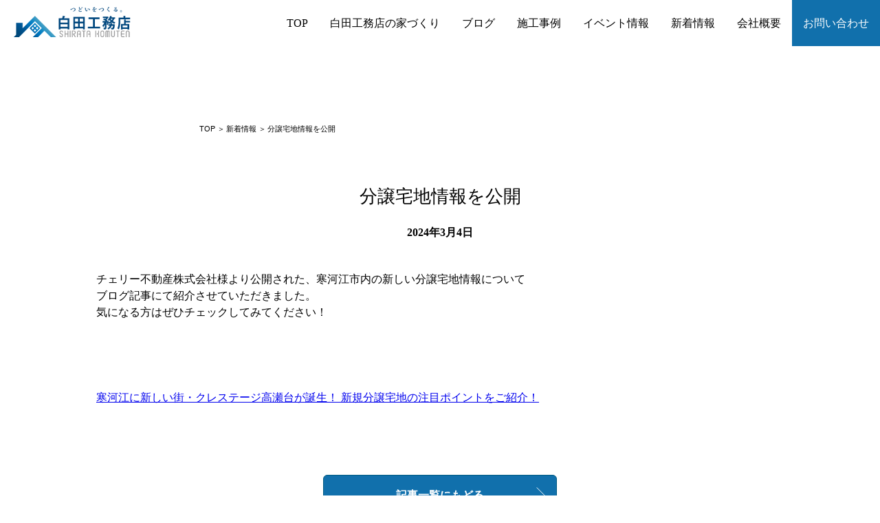

--- FILE ---
content_type: text/html; charset=UTF-8
request_url: https://shiratakomuten.com/news/%E5%88%86%E8%AD%B2%E5%AE%85%E5%9C%B0%E6%83%85%E5%A0%B1%E3%82%92%E5%85%AC%E9%96%8B/
body_size: 35496
content:
<!DOCTYPE html><html lang="ja"><head><script data-no-optimize="1">var litespeed_docref=sessionStorage.getItem("litespeed_docref");litespeed_docref&&(Object.defineProperty(document,"referrer",{get:function(){return litespeed_docref}}),sessionStorage.removeItem("litespeed_docref"));</script> <meta http-equiv="X-UA-Compatible" content="IE=edge"><meta charset="utf-8"><title>山形市で注文住宅・工務店なら基本性能重視の白田工務店</title><meta name="viewport" content="width=device-width, initial-scale=1"><!--[if lt IE 9]> <script src="//cdnjs.cloudflare.com/ajax/libs/html5shiv/3.7.2/html5shiv.min.js"></script> <script src="//cdnjs.cloudflare.com/ajax/libs/respond.js/1.4.2/respond.min.js"></script> <![endif]--><link rel="shortcut icon" href=""><link rel="preconnect" href="https://fonts.googleapis.com"><link rel="preconnect" href="https://fonts.gstatic.com" crossorigin> <script type="litespeed/javascript" data-src="https://code.jquery.com/jquery-3.7.1.min.js" integrity="sha256-/JqT3SQfawRcv/BIHPThkBvs0OEvtFFmqPF/lYI/Cxo=" crossorigin="anonymous"></script> <script type="litespeed/javascript">var touch='ontouchstart' in document.documentElement||navigator.maxTouchPoints>0||navigator.msMaxTouchPoints>0;if(touch){try{for(var si in document.styleSheets){var styleSheet=document.styleSheets[si];if(!styleSheet.rules)continue;for(var ri=styleSheet.rules.length-1;ri>=0;ri--){if(!styleSheet.rules[ri].selectorText)continue;if(styleSheet.rules[ri].selectorText.match(':hover')){styleSheet.deleteRule(ri)}}}}catch(ex){}}</script> <meta name="description" content="チェリー不動産株式会社様より公開された、寒河江市内の新しい分譲宅地情報についてブログ記事にて紹介させていただき" /><meta name="robots" content="max-image-preview:large" /><meta name="google-site-verification" content="hF3niBD2uXd6pU11UOZrhfK2LD5lhp64VdG1IL6mFHY" /><link rel="canonical" href="https://shiratakomuten.com/news/%e5%88%86%e8%ad%b2%e5%ae%85%e5%9c%b0%e6%83%85%e5%a0%b1%e3%82%92%e5%85%ac%e9%96%8b/" /><meta name="generator" content="All in One SEO (AIOSEO) 4.9.2" /><meta property="og:locale" content="ja_JP" /><meta property="og:site_name" content="山形市で高性能な注文住宅を手がける工務店 | 白田工務店" /><meta property="og:type" content="article" /><meta property="og:title" content="分譲宅地情報を公開 | 山形市で高性能な注文住宅を手がける工務店" /><meta property="og:description" content="チェリー不動産株式会社様より公開された、寒河江市内の新しい分譲宅地情報についてブログ記事にて紹介させていただき" /><meta property="og:url" content="https://shiratakomuten.com/news/%e5%88%86%e8%ad%b2%e5%ae%85%e5%9c%b0%e6%83%85%e5%a0%b1%e3%82%92%e5%85%ac%e9%96%8b/" /><meta property="og:image" content="https://shiratakomuten.com/wp/wp-content/uploads/2024/10/ogp2.jpg" /><meta property="og:image:secure_url" content="https://shiratakomuten.com/wp/wp-content/uploads/2024/10/ogp2.jpg" /><meta property="article:published_time" content="2024-03-04T02:06:40+00:00" /><meta property="article:modified_time" content="2024-03-04T02:12:19+00:00" /><meta name="twitter:card" content="summary_large_image" /><meta name="twitter:title" content="分譲宅地情報を公開 | 山形市で高性能な注文住宅を手がける工務店" /><meta name="twitter:description" content="チェリー不動産株式会社様より公開された、寒河江市内の新しい分譲宅地情報についてブログ記事にて紹介させていただき" /><meta name="twitter:image" content="https://shiratakomuten.com/wp/wp-content/uploads/2024/10/ogp2.jpg" /> <script type="application/ld+json" class="aioseo-schema">{"@context":"https:\/\/schema.org","@graph":[{"@type":"BreadcrumbList","@id":"https:\/\/shiratakomuten.com\/news\/%e5%88%86%e8%ad%b2%e5%ae%85%e5%9c%b0%e6%83%85%e5%a0%b1%e3%82%92%e5%85%ac%e9%96%8b\/#breadcrumblist","itemListElement":[{"@type":"ListItem","@id":"https:\/\/shiratakomuten.com#listItem","position":1,"name":"Home","item":"https:\/\/shiratakomuten.com","nextItem":{"@type":"ListItem","@id":"https:\/\/shiratakomuten.com\/news\/%e5%88%86%e8%ad%b2%e5%ae%85%e5%9c%b0%e6%83%85%e5%a0%b1%e3%82%92%e5%85%ac%e9%96%8b\/#listItem","name":"\u5206\u8b72\u5b85\u5730\u60c5\u5831\u3092\u516c\u958b"}},{"@type":"ListItem","@id":"https:\/\/shiratakomuten.com\/news\/%e5%88%86%e8%ad%b2%e5%ae%85%e5%9c%b0%e6%83%85%e5%a0%b1%e3%82%92%e5%85%ac%e9%96%8b\/#listItem","position":2,"name":"\u5206\u8b72\u5b85\u5730\u60c5\u5831\u3092\u516c\u958b","previousItem":{"@type":"ListItem","@id":"https:\/\/shiratakomuten.com#listItem","name":"Home"}}]},{"@type":"Organization","@id":"https:\/\/shiratakomuten.com\/#organization","name":"\u5c71\u5f62\u5e02\u3067\u9ad8\u6027\u80fd\u306a\u6ce8\u6587\u4f4f\u5b85\u3092\u624b\u304c\u3051\u308b\u5de5\u52d9\u5e97","description":"\u5c71\u5f62\u5e02\u30fb\u5bd2\u6cb3\u6c5f\u5e02\u30fb\u5929\u7ae5\u5e02\u30fb\u6771\u6839\u5e02\u5468\u8fba\u3067\u6ce8\u6587\u4f4f\u5b85\u30fb\u5de5\u52d9\u5e97\u306a\u3089\u57fa\u672c\u6027\u80fd\u91cd\u8996\u306e\u767d\u7530\u5de5\u52d9\u5e97\u3078\u304a\u4efb\u305b\u304f\u3060\u3055\u3044\u3002\u5b89\u5fc3\u30fb\u5b89\u5168\u3067\u8010\u4e45\u6027\u304c\u9ad8\u304f\u3001\u9ad8\u6c17\u5bc6\u30fb\u9ad8\u65ad\u71b1\u3067\u7701\u30a8\u30cd\u306b\u3082\u512a\u308c\u305f\u9ad8\u6027\u80fd\u306a\u4f4f\u307e\u3044\u3092\u3054\u63d0\u4f9b\u3002\u590f\u306f\u6691\u304f\u51ac\u306f\u5bd2\u3044\u5c71\u5f62\u3067\u3082\u3001\u5065\u5eb7\u30fb\u5feb\u9069\u306b\u66ae\u3089\u305b\u308b\u5bb6\u3065\u304f\u308a\u3092\u304a\u624b\u4f1d\u3044\u3044\u305f\u3057\u307e\u3059\u3002","url":"https:\/\/shiratakomuten.com\/","logo":{"@type":"ImageObject","url":"https:\/\/shiratakomuten.com\/wp\/wp-content\/uploads\/2025\/02\/\u30ed\u30b4\u30de\u30fc\u30af500x500.jpg","@id":"https:\/\/shiratakomuten.com\/news\/%e5%88%86%e8%ad%b2%e5%ae%85%e5%9c%b0%e6%83%85%e5%a0%b1%e3%82%92%e5%85%ac%e9%96%8b\/#organizationLogo","width":500,"height":500},"image":{"@id":"https:\/\/shiratakomuten.com\/news\/%e5%88%86%e8%ad%b2%e5%ae%85%e5%9c%b0%e6%83%85%e5%a0%b1%e3%82%92%e5%85%ac%e9%96%8b\/#organizationLogo"}},{"@type":"WebPage","@id":"https:\/\/shiratakomuten.com\/news\/%e5%88%86%e8%ad%b2%e5%ae%85%e5%9c%b0%e6%83%85%e5%a0%b1%e3%82%92%e5%85%ac%e9%96%8b\/#webpage","url":"https:\/\/shiratakomuten.com\/news\/%e5%88%86%e8%ad%b2%e5%ae%85%e5%9c%b0%e6%83%85%e5%a0%b1%e3%82%92%e5%85%ac%e9%96%8b\/","name":"\u5206\u8b72\u5b85\u5730\u60c5\u5831\u3092\u516c\u958b | \u5c71\u5f62\u5e02\u3067\u9ad8\u6027\u80fd\u306a\u6ce8\u6587\u4f4f\u5b85\u3092\u624b\u304c\u3051\u308b\u5de5\u52d9\u5e97","description":"\u30c1\u30a7\u30ea\u30fc\u4e0d\u52d5\u7523\u682a\u5f0f\u4f1a\u793e\u69d8\u3088\u308a\u516c\u958b\u3055\u308c\u305f\u3001\u5bd2\u6cb3\u6c5f\u5e02\u5185\u306e\u65b0\u3057\u3044\u5206\u8b72\u5b85\u5730\u60c5\u5831\u306b\u3064\u3044\u3066\u30d6\u30ed\u30b0\u8a18\u4e8b\u306b\u3066\u7d39\u4ecb\u3055\u305b\u3066\u3044\u305f\u3060\u304d","inLanguage":"ja","isPartOf":{"@id":"https:\/\/shiratakomuten.com\/#website"},"breadcrumb":{"@id":"https:\/\/shiratakomuten.com\/news\/%e5%88%86%e8%ad%b2%e5%ae%85%e5%9c%b0%e6%83%85%e5%a0%b1%e3%82%92%e5%85%ac%e9%96%8b\/#breadcrumblist"},"datePublished":"2024-03-04T11:06:40+09:00","dateModified":"2024-03-04T11:12:19+09:00"},{"@type":"WebSite","@id":"https:\/\/shiratakomuten.com\/#website","url":"https:\/\/shiratakomuten.com\/","name":"\u5c71\u5f62\u5e02\u3067\u9ad8\u6027\u80fd\u306a\u6ce8\u6587\u4f4f\u5b85\u3092\u624b\u304c\u3051\u308b\u5de5\u52d9\u5e97","alternateName":"\u5c71\u5f62\u5e02\u3067\u6ce8\u6587\u4f4f\u5b85\u30fb\u5de5\u52d9\u5e97\u306a\u3089\u57fa\u672c\u6027\u80fd\u91cd\u8996\u306e\u767d\u7530\u5de5\u52d9\u5e97","description":"\u767d\u7530\u5de5\u52d9\u5e97","inLanguage":"ja","publisher":{"@id":"https:\/\/shiratakomuten.com\/#organization"}}]}</script> <link rel='dns-prefetch' href='//static.addtoany.com' /><link rel='dns-prefetch' href='//www.googletagmanager.com' /> <script id="wpp-js" type="litespeed/javascript" data-src="https://shiratakomuten.com/wp/wp-content/plugins/wordpress-popular-posts/assets/js/wpp.min.js?ver=7.3.6" data-sampling="0" data-sampling-rate="100" data-api-url="https://shiratakomuten.com/wp-json/wordpress-popular-posts" data-post-id="861" data-token="aa1656d88a" data-lang="0" data-debug="0"></script> <link rel="alternate" title="oEmbed (JSON)" type="application/json+oembed" href="https://shiratakomuten.com/wp-json/oembed/1.0/embed?url=https%3A%2F%2Fshiratakomuten.com%2Fnews%2F%25e5%2588%2586%25e8%25ad%25b2%25e5%25ae%2585%25e5%259c%25b0%25e6%2583%2585%25e5%25a0%25b1%25e3%2582%2592%25e5%2585%25ac%25e9%2596%258b%2F" /><link rel="alternate" title="oEmbed (XML)" type="text/xml+oembed" href="https://shiratakomuten.com/wp-json/oembed/1.0/embed?url=https%3A%2F%2Fshiratakomuten.com%2Fnews%2F%25e5%2588%2586%25e8%25ad%25b2%25e5%25ae%2585%25e5%259c%25b0%25e6%2583%2585%25e5%25a0%25b1%25e3%2582%2592%25e5%2585%25ac%25e9%2596%258b%2F&#038;format=xml" /><link data-optimized="2" rel="stylesheet" href="https://shiratakomuten.com/wp/wp-content/litespeed/css/2d71a69d08bd964e46ec4f28cdac4fa8.css?ver=2b781" /> <script id="addtoany-core-js-before" type="litespeed/javascript">window.a2a_config=window.a2a_config||{};a2a_config.callbacks=[];a2a_config.overlays=[];a2a_config.templates={};a2a_localize={Share:"共有",Save:"ブックマーク",Subscribe:"購読",Email:"メール",Bookmark:"ブックマーク",ShowAll:"すべて表示する",ShowLess:"小さく表示する",FindServices:"サービスを探す",FindAnyServiceToAddTo:"追加するサービスを今すぐ探す",PoweredBy:"Powered by",ShareViaEmail:"メールでシェアする",SubscribeViaEmail:"メールで購読する",BookmarkInYourBrowser:"ブラウザにブックマーク",BookmarkInstructions:"このページをブックマークするには、 Ctrl+D または \u2318+D を押下。",AddToYourFavorites:"お気に入りに追加",SendFromWebOrProgram:"任意のメールアドレスまたはメールプログラムから送信",EmailProgram:"メールプログラム",More:"詳細&#8230;",ThanksForSharing:"共有ありがとうございます !",ThanksForFollowing:"フォローありがとうございます !"}</script> <script type="text/javascript" defer src="https://static.addtoany.com/menu/page.js" id="addtoany-core-js"></script> <script type="litespeed/javascript" data-src="https://shiratakomuten.com/wp/wp-includes/js/jquery/jquery.min.js?ver=3.7.1" id="jquery-core-js"></script> 
 <script type="litespeed/javascript" data-src="https://www.googletagmanager.com/gtag/js?id=GT-K4Z7H44" id="google_gtagjs-js"></script> <script id="google_gtagjs-js-after" type="litespeed/javascript">window.dataLayer=window.dataLayer||[];function gtag(){dataLayer.push(arguments)}
gtag("set","linker",{"domains":["shiratakomuten.com"]});gtag("js",new Date());gtag("set","developer_id.dZTNiMT",!0);gtag("config","GT-K4Z7H44");window._googlesitekit=window._googlesitekit||{};window._googlesitekit.throttledEvents=[];window._googlesitekit.gtagEvent=(name,data)=>{var key=JSON.stringify({name,data});if(!!window._googlesitekit.throttledEvents[key]){return}window._googlesitekit.throttledEvents[key]=!0;setTimeout(()=>{delete window._googlesitekit.throttledEvents[key]},5);gtag("event",name,{...data,event_source:"site-kit"})}</script> <link rel="https://api.w.org/" href="https://shiratakomuten.com/wp-json/" /><link rel="alternate" title="JSON" type="application/json" href="https://shiratakomuten.com/wp-json/wp/v2/news/861" /><link rel="EditURI" type="application/rsd+xml" title="RSD" href="https://shiratakomuten.com/wp/xmlrpc.php?rsd" /><meta name="generator" content="WordPress 6.9" /><link rel='shortlink' href='https://shiratakomuten.com/?p=861' /><meta name="generator" content="Site Kit by Google 1.168.0" /> <script type="litespeed/javascript">(function(c,l,a,r,i,t,y){c[a]=c[a]||function(){(c[a].q=c[a].q||[]).push(arguments)};t=l.createElement(r);t.async=1;t.src="https://www.clarity.ms/tag/"+i+"?ref=wordpress";y=l.getElementsByTagName(r)[0];y.parentNode.insertBefore(t,y)})(window,document,"clarity","script","mwuyn5xxcm")</script>  <script type="litespeed/javascript">(function(w,d,s,l,i){w[l]=w[l]||[];w[l].push({'gtm.start':new Date().getTime(),event:'gtm.js'});var f=d.getElementsByTagName(s)[0],j=d.createElement(s),dl=l!='dataLayer'?'&l='+l:'';j.async=!0;j.src='https://www.googletagmanager.com/gtm.js?id='+i+dl;f.parentNode.insertBefore(j,f)})(window,document,'script','dataLayer','GTM-WPCCVG3T')</script> <link rel="icon" href="https://shiratakomuten.com/wp/wp-content/uploads/2021/10/cropped-ファビコン-32x32.png" sizes="32x32" /><link rel="icon" href="https://shiratakomuten.com/wp/wp-content/uploads/2021/10/cropped-ファビコン-192x192.png" sizes="192x192" /><link rel="apple-touch-icon" href="https://shiratakomuten.com/wp/wp-content/uploads/2021/10/cropped-ファビコン-180x180.png" /><meta name="msapplication-TileImage" content="https://shiratakomuten.com/wp/wp-content/uploads/2021/10/cropped-ファビコン-270x270.png" /></head><body ontouchstart=""><header><h1><a href="https://shiratakomuten.com"><img data-lazyloaded="1" src="[data-uri]" width="255" height="66" data-src="https://shiratakomuten.com/wp/wp-content/themes/shiratakomuten2/images/header/logo.png" alt="山形県で注文住宅・工務店なら基本性能重視の白田工務店"></a></h1><nav>
<a href="https://shiratakomuten.com" id="toppage">TOP</a>
<a href="https://shiratakomuten.com/house/" id="housepage">白田工務店の家づくり</a>
<a href="https://shiratakomuten.com/ie_blog/" id="iepage">ブログ</a>
<a href="https://shiratakomuten.com/works/" id="workspage">施工事例</a>
<a href="https://shiratakomuten.com/event/" id="eventpage">イベント情報</a>
<a href="https://shiratakomuten.com/news/" id="newspage">新着情報</a>
<a href="https://shiratakomuten.com/company/" id="companypage">会社概要</a>
<a href="https://shiratakomuten.com/contact/" class="contact">お問い合わせ</a></nav></header><div id="spHeader"><h1 class="image"><a href="https://shiratakomuten.com"><img data-lazyloaded="1" src="[data-uri]" width="255" height="66" data-src="https://shiratakomuten.com/wp/wp-content/themes/shiratakomuten2/images/header/logo.png" alt="山形県で注文住宅・工務店なら基本性能重視の白田工務店"></a></h1></div><div class="menu-trigger">
<span></span>
<span></span>
<span></span></div><div id="mob-nav"><p><a href="https://shiratakomuten.com">TOP</a></p><p><a href="https://shiratakomuten.com/house/">白田工務店の家づくり</a></p><p><a href="https://shiratakomuten.com/ie_blog/">ブログ</a></p><p><a href="https://shiratakomuten.com/works/">施工事例</a></p><p><a href="https://shiratakomuten.com/event/">イベント情報</a></p><p><a href="https://shiratakomuten.com/news/">新着情報</a></p><p><a href="https://shiratakomuten.com/company/">会社概要</a></p><p><a href="https://shiratakomuten.com/contact/">お問い合わせ</a></p><div class="buttonWrapper">
<a class="button" href="tel:0237839522">電話でお問合せ</a>
<a class="button" href="https://shiratakomuten.com/contact/">メールでお問合せ</a>
<a class="button gr" href="https://lin.ee/4qZE1bL">LINEでお問合せ</a></div></div><section id="intro" class="news-intro"><ul class="bread"><li class="bread_li"><a href="/">TOP</a> ＞</li><li class="bread_li"><a href="/news/">新着情報</a> ＞</li><li class="bread_li"><span>分譲宅地情報を公開</span></li></ul><div class="wrapper"><h1>分譲宅地情報を公開</h1><h2>2024年3月4日</h2></div></section><section id="news-article"><article><p>チェリー不動産株式会社様より公開された、寒河江市内の新しい分譲宅地情報について<br>ブログ記事にて紹介させていただきました。</p><p>気になる方はぜひチェックしてみてください！</p><div style="height:100px" aria-hidden="true" class="wp-block-spacer"></div><p><a href="https://shiratakomuten.com/ie_blog/%e5%af%92%e6%b2%b3%e6%b1%9f%e3%81%ab%e6%96%b0%e3%81%97%e3%81%84%e8%a1%97%e3%83%bb%e3%82%af%e3%83%ac%e3%82%b9%e3%83%86%e3%83%bc%e3%82%b8%e9%ab%98%e7%80%ac%e5%8f%b0%e3%81%8c%e8%aa%95%e7%94%9f%ef%bc%81/" data-type="link" data-id="https://shiratakomuten.com/ie_blog/%e5%af%92%e6%b2%b3%e6%b1%9f%e3%81%ab%e6%96%b0%e3%81%97%e3%81%84%e8%a1%97%e3%83%bb%e3%82%af%e3%83%ac%e3%82%b9%e3%83%86%e3%83%bc%e3%82%b8%e9%ab%98%e7%80%ac%e5%8f%b0%e3%81%8c%e8%aa%95%e7%94%9f%ef%bc%81/">寒河江に新しい街・クレステージ高瀬台が誕生！ 新規分譲宅地の注目ポイントをご紹介！</a></p></article></section><a href="https://shiratakomuten.com/news/" class="button blog">記事一覧にもどる</a><footer><div id="modelhouse">
<a href="https://shiratakomuten.com/corodo/modelhouse/" target="_blank" class="f_link"><img data-lazyloaded="1" src="[data-uri]" width="1453" height="186" data-src="https://shiratakomuten.com/wp/wp-content/themes/shiratakomuten2/images/footer/modelhouse.png" alt="モデルハウス見学予約受付中！"></a></div><article id="contact"><h2>ご相談・お見積もりは無料です。お気軽にどうぞ。</h2><div class="wrapper"><div class="box"><h3>お電話でのお問い合わせ</h3><p class="tel"><a href="tel:03-1234-5678"><img data-lazyloaded="1" src="[data-uri]" width="25" height="34" data-src="https://shiratakomuten.com/wp/wp-content/themes/shiratakomuten2/images/footer/tel.png" alt="電話">0237-83-9522</a></p><p class="time">受付時間　8:00～17:30（日曜定休）</p></div><div class="box"><h3>WEBからのお問い合わせ</h3>
<a href="https://shiratakomuten.com/contact/" class="button">お問い合わせフォーム</a><p class="time">24時間受付</p></div><div class="box"><h3>LINEからのお問い合わせ</h3>
<a href="https://lin.ee/XA75gPx" class="button">LINEアプリを開く</a><p class="time">24時間受付</p></div></div></article><article id="fnav"><div class="wrapper"><div class="flex"><h1><img data-lazyloaded="1" src="[data-uri]" width="308" height="80" data-src="https://shiratakomuten.com/wp/wp-content/themes/shiratakomuten2/images/footer/logo.png" alt="山形で注文住宅を建てるなら白田工務店"></h1><p class="address">有限会社 白田工務店<br>〒990-1304<br>山形県西村山郡朝日町大字大谷1212-1<br>ＴＥＬ 0237-83-9522   ＦＡＸ 0237-83-9523</p><div class="rBox"><nav>
<a href="https://shiratakomuten.com">TOP</a>
<a href="https://shiratakomuten.com/house/">白田工務店の家づくり</a>
<a href="https://shiratakomuten.com/ie_blog/">ブログ</a>
<a href="https://shiratakomuten.com/works/">施工事例</a>
<a href="https://shiratakomuten.com/event/">イベント情報</a>
<a href="https://shiratakomuten.com/company/">会社概要</a>
<a href="https://shiratakomuten.com/contact/" class="contact">お問い合わせ</a></nav></div></div><div class="share">
<a href="https://www.instagram.com/shiratakomuten/" target="_blank" class="share_li"><img data-lazyloaded="1" src="[data-uri]" data-src="https://shiratakomuten.com/wp/wp-content/themes/shiratakomuten2/images/footer/instagram.svg" alt="instgram" width="40">@shiratakomuten</a>
<a href="https://lin.ee/0e3GoLY" target="_blank" class="share_li"><img data-lazyloaded="1" src="[data-uri]" data-src="https://shiratakomuten.com/wp/wp-content/themes/shiratakomuten2/images/footer/line.svg" alt="LINE" width="40">白田工務店</a>
<a href="https://www.youtube.com/@shiratakomuten" target="_blank" class="share_li"><img data-lazyloaded="1" src="[data-uri]" data-src="https://shiratakomuten.com/wp/wp-content/themes/shiratakomuten2/images/footer/youtube.svg" alt="YouTube" width="40">@shiratakomuten</a></div><div class="footer_recaptcha"><p>This site is protected by reCAPTCHA and the Google
<a href="https://policies.google.com/privacy">Privacy Policy</a> and
<a href="https://policies.google.com/terms">Terms of Service</a> apply.</p></div></div></article><div id="side_cta">
<a href="https://shiratakomuten.com/corodo/modelhouse/" target="_blank" class="s_link"><img data-lazyloaded="1" src="[data-uri]" width="605" height="164" data-src="https://shiratakomuten.com/wp/wp-content/themes/shiratakomuten2/images/footer/side.png" alt="モデルハウス見学予約受付中！"></a></div></footer> <script type="litespeed/javascript" data-src="https://www.googletagmanager.com/gtag/js?id=UA-173464113-1"></script> <script type="litespeed/javascript">window.dataLayer=window.dataLayer||[];function gtag(){dataLayer.push(arguments)}
gtag('js',new Date());gtag('config','UA-173464113-1')</script> <script type="speculationrules">{"prefetch":[{"source":"document","where":{"and":[{"href_matches":"/*"},{"not":{"href_matches":["/wp/wp-*.php","/wp/wp-admin/*","/wp/wp-content/uploads/*","/wp/wp-content/*","/wp/wp-content/plugins/*","/wp/wp-content/themes/shiratakomuten2/*","/*\\?(.+)"]}},{"not":{"selector_matches":"a[rel~=\"nofollow\"]"}},{"not":{"selector_matches":".no-prefetch, .no-prefetch a"}}]},"eagerness":"conservative"}]}</script>  <script type="litespeed/javascript">var sbiajaxurl="https://shiratakomuten.com/wp/wp-admin/admin-ajax.php"</script> 
<noscript>
<iframe data-lazyloaded="1" src="about:blank" data-litespeed-src="https://www.googletagmanager.com/ns.html?id=GTM-WPCCVG3T" height="0" width="0" style="display:none;visibility:hidden"></iframe>
</noscript>
 <script type="module"  src="https://shiratakomuten.com/wp/wp-content/plugins/all-in-one-seo-pack/dist/Lite/assets/table-of-contents.95d0dfce.js?ver=4.9.2" id="aioseo/js/src/vue/standalone/blocks/table-of-contents/frontend.js-js"></script> <script id="wp-i18n-js-after" type="litespeed/javascript">wp.i18n.setLocaleData({'text direction\u0004ltr':['ltr']})</script> <script id="contact-form-7-js-translations" type="litespeed/javascript">(function(domain,translations){var localeData=translations.locale_data[domain]||translations.locale_data.messages;localeData[""].domain=domain;wp.i18n.setLocaleData(localeData,domain)})("contact-form-7",{"translation-revision-date":"2025-11-30 08:12:23+0000","generator":"GlotPress\/4.0.3","domain":"messages","locale_data":{"messages":{"":{"domain":"messages","plural-forms":"nplurals=1; plural=0;","lang":"ja_JP"},"This contact form is placed in the wrong place.":["\u3053\u306e\u30b3\u30f3\u30bf\u30af\u30c8\u30d5\u30a9\u30fc\u30e0\u306f\u9593\u9055\u3063\u305f\u4f4d\u7f6e\u306b\u7f6e\u304b\u308c\u3066\u3044\u307e\u3059\u3002"],"Error:":["\u30a8\u30e9\u30fc:"]}},"comment":{"reference":"includes\/js\/index.js"}})</script> <script id="contact-form-7-js-before" type="litespeed/javascript">var wpcf7={"api":{"root":"https:\/\/shiratakomuten.com\/wp-json\/","namespace":"contact-form-7\/v1"},"cached":1}</script> <script type="litespeed/javascript" data-src="https://www.google.com/recaptcha/api.js?render=6LdQDQ0pAAAAAAVXbhXaJtbSyKRaW4Qnfg4f0q_P&amp;ver=3.0" id="google-recaptcha-js"></script> <script id="wpcf7-recaptcha-js-before" type="litespeed/javascript">var wpcf7_recaptcha={"sitekey":"6LdQDQ0pAAAAAAVXbhXaJtbSyKRaW4Qnfg4f0q_P","actions":{"homepage":"homepage","contactform":"contactform"}}</script> <script data-no-optimize="1">window.lazyLoadOptions=Object.assign({},{threshold:300},window.lazyLoadOptions||{});!function(t,e){"object"==typeof exports&&"undefined"!=typeof module?module.exports=e():"function"==typeof define&&define.amd?define(e):(t="undefined"!=typeof globalThis?globalThis:t||self).LazyLoad=e()}(this,function(){"use strict";function e(){return(e=Object.assign||function(t){for(var e=1;e<arguments.length;e++){var n,a=arguments[e];for(n in a)Object.prototype.hasOwnProperty.call(a,n)&&(t[n]=a[n])}return t}).apply(this,arguments)}function o(t){return e({},at,t)}function l(t,e){return t.getAttribute(gt+e)}function c(t){return l(t,vt)}function s(t,e){return function(t,e,n){e=gt+e;null!==n?t.setAttribute(e,n):t.removeAttribute(e)}(t,vt,e)}function i(t){return s(t,null),0}function r(t){return null===c(t)}function u(t){return c(t)===_t}function d(t,e,n,a){t&&(void 0===a?void 0===n?t(e):t(e,n):t(e,n,a))}function f(t,e){et?t.classList.add(e):t.className+=(t.className?" ":"")+e}function _(t,e){et?t.classList.remove(e):t.className=t.className.replace(new RegExp("(^|\\s+)"+e+"(\\s+|$)")," ").replace(/^\s+/,"").replace(/\s+$/,"")}function g(t){return t.llTempImage}function v(t,e){!e||(e=e._observer)&&e.unobserve(t)}function b(t,e){t&&(t.loadingCount+=e)}function p(t,e){t&&(t.toLoadCount=e)}function n(t){for(var e,n=[],a=0;e=t.children[a];a+=1)"SOURCE"===e.tagName&&n.push(e);return n}function h(t,e){(t=t.parentNode)&&"PICTURE"===t.tagName&&n(t).forEach(e)}function a(t,e){n(t).forEach(e)}function m(t){return!!t[lt]}function E(t){return t[lt]}function I(t){return delete t[lt]}function y(e,t){var n;m(e)||(n={},t.forEach(function(t){n[t]=e.getAttribute(t)}),e[lt]=n)}function L(a,t){var o;m(a)&&(o=E(a),t.forEach(function(t){var e,n;e=a,(t=o[n=t])?e.setAttribute(n,t):e.removeAttribute(n)}))}function k(t,e,n){f(t,e.class_loading),s(t,st),n&&(b(n,1),d(e.callback_loading,t,n))}function A(t,e,n){n&&t.setAttribute(e,n)}function O(t,e){A(t,rt,l(t,e.data_sizes)),A(t,it,l(t,e.data_srcset)),A(t,ot,l(t,e.data_src))}function w(t,e,n){var a=l(t,e.data_bg_multi),o=l(t,e.data_bg_multi_hidpi);(a=nt&&o?o:a)&&(t.style.backgroundImage=a,n=n,f(t=t,(e=e).class_applied),s(t,dt),n&&(e.unobserve_completed&&v(t,e),d(e.callback_applied,t,n)))}function x(t,e){!e||0<e.loadingCount||0<e.toLoadCount||d(t.callback_finish,e)}function M(t,e,n){t.addEventListener(e,n),t.llEvLisnrs[e]=n}function N(t){return!!t.llEvLisnrs}function z(t){if(N(t)){var e,n,a=t.llEvLisnrs;for(e in a){var o=a[e];n=e,o=o,t.removeEventListener(n,o)}delete t.llEvLisnrs}}function C(t,e,n){var a;delete t.llTempImage,b(n,-1),(a=n)&&--a.toLoadCount,_(t,e.class_loading),e.unobserve_completed&&v(t,n)}function R(i,r,c){var l=g(i)||i;N(l)||function(t,e,n){N(t)||(t.llEvLisnrs={});var a="VIDEO"===t.tagName?"loadeddata":"load";M(t,a,e),M(t,"error",n)}(l,function(t){var e,n,a,o;n=r,a=c,o=u(e=i),C(e,n,a),f(e,n.class_loaded),s(e,ut),d(n.callback_loaded,e,a),o||x(n,a),z(l)},function(t){var e,n,a,o;n=r,a=c,o=u(e=i),C(e,n,a),f(e,n.class_error),s(e,ft),d(n.callback_error,e,a),o||x(n,a),z(l)})}function T(t,e,n){var a,o,i,r,c;t.llTempImage=document.createElement("IMG"),R(t,e,n),m(c=t)||(c[lt]={backgroundImage:c.style.backgroundImage}),i=n,r=l(a=t,(o=e).data_bg),c=l(a,o.data_bg_hidpi),(r=nt&&c?c:r)&&(a.style.backgroundImage='url("'.concat(r,'")'),g(a).setAttribute(ot,r),k(a,o,i)),w(t,e,n)}function G(t,e,n){var a;R(t,e,n),a=e,e=n,(t=Et[(n=t).tagName])&&(t(n,a),k(n,a,e))}function D(t,e,n){var a;a=t,(-1<It.indexOf(a.tagName)?G:T)(t,e,n)}function S(t,e,n){var a;t.setAttribute("loading","lazy"),R(t,e,n),a=e,(e=Et[(n=t).tagName])&&e(n,a),s(t,_t)}function V(t){t.removeAttribute(ot),t.removeAttribute(it),t.removeAttribute(rt)}function j(t){h(t,function(t){L(t,mt)}),L(t,mt)}function F(t){var e;(e=yt[t.tagName])?e(t):m(e=t)&&(t=E(e),e.style.backgroundImage=t.backgroundImage)}function P(t,e){var n;F(t),n=e,r(e=t)||u(e)||(_(e,n.class_entered),_(e,n.class_exited),_(e,n.class_applied),_(e,n.class_loading),_(e,n.class_loaded),_(e,n.class_error)),i(t),I(t)}function U(t,e,n,a){var o;n.cancel_on_exit&&(c(t)!==st||"IMG"===t.tagName&&(z(t),h(o=t,function(t){V(t)}),V(o),j(t),_(t,n.class_loading),b(a,-1),i(t),d(n.callback_cancel,t,e,a)))}function $(t,e,n,a){var o,i,r=(i=t,0<=bt.indexOf(c(i)));s(t,"entered"),f(t,n.class_entered),_(t,n.class_exited),o=t,i=a,n.unobserve_entered&&v(o,i),d(n.callback_enter,t,e,a),r||D(t,n,a)}function q(t){return t.use_native&&"loading"in HTMLImageElement.prototype}function H(t,o,i){t.forEach(function(t){return(a=t).isIntersecting||0<a.intersectionRatio?$(t.target,t,o,i):(e=t.target,n=t,a=o,t=i,void(r(e)||(f(e,a.class_exited),U(e,n,a,t),d(a.callback_exit,e,n,t))));var e,n,a})}function B(e,n){var t;tt&&!q(e)&&(n._observer=new IntersectionObserver(function(t){H(t,e,n)},{root:(t=e).container===document?null:t.container,rootMargin:t.thresholds||t.threshold+"px"}))}function J(t){return Array.prototype.slice.call(t)}function K(t){return t.container.querySelectorAll(t.elements_selector)}function Q(t){return c(t)===ft}function W(t,e){return e=t||K(e),J(e).filter(r)}function X(e,t){var n;(n=K(e),J(n).filter(Q)).forEach(function(t){_(t,e.class_error),i(t)}),t.update()}function t(t,e){var n,a,t=o(t);this._settings=t,this.loadingCount=0,B(t,this),n=t,a=this,Y&&window.addEventListener("online",function(){X(n,a)}),this.update(e)}var Y="undefined"!=typeof window,Z=Y&&!("onscroll"in window)||"undefined"!=typeof navigator&&/(gle|ing|ro)bot|crawl|spider/i.test(navigator.userAgent),tt=Y&&"IntersectionObserver"in window,et=Y&&"classList"in document.createElement("p"),nt=Y&&1<window.devicePixelRatio,at={elements_selector:".lazy",container:Z||Y?document:null,threshold:300,thresholds:null,data_src:"src",data_srcset:"srcset",data_sizes:"sizes",data_bg:"bg",data_bg_hidpi:"bg-hidpi",data_bg_multi:"bg-multi",data_bg_multi_hidpi:"bg-multi-hidpi",data_poster:"poster",class_applied:"applied",class_loading:"litespeed-loading",class_loaded:"litespeed-loaded",class_error:"error",class_entered:"entered",class_exited:"exited",unobserve_completed:!0,unobserve_entered:!1,cancel_on_exit:!0,callback_enter:null,callback_exit:null,callback_applied:null,callback_loading:null,callback_loaded:null,callback_error:null,callback_finish:null,callback_cancel:null,use_native:!1},ot="src",it="srcset",rt="sizes",ct="poster",lt="llOriginalAttrs",st="loading",ut="loaded",dt="applied",ft="error",_t="native",gt="data-",vt="ll-status",bt=[st,ut,dt,ft],pt=[ot],ht=[ot,ct],mt=[ot,it,rt],Et={IMG:function(t,e){h(t,function(t){y(t,mt),O(t,e)}),y(t,mt),O(t,e)},IFRAME:function(t,e){y(t,pt),A(t,ot,l(t,e.data_src))},VIDEO:function(t,e){a(t,function(t){y(t,pt),A(t,ot,l(t,e.data_src))}),y(t,ht),A(t,ct,l(t,e.data_poster)),A(t,ot,l(t,e.data_src)),t.load()}},It=["IMG","IFRAME","VIDEO"],yt={IMG:j,IFRAME:function(t){L(t,pt)},VIDEO:function(t){a(t,function(t){L(t,pt)}),L(t,ht),t.load()}},Lt=["IMG","IFRAME","VIDEO"];return t.prototype={update:function(t){var e,n,a,o=this._settings,i=W(t,o);{if(p(this,i.length),!Z&&tt)return q(o)?(e=o,n=this,i.forEach(function(t){-1!==Lt.indexOf(t.tagName)&&S(t,e,n)}),void p(n,0)):(t=this._observer,o=i,t.disconnect(),a=t,void o.forEach(function(t){a.observe(t)}));this.loadAll(i)}},destroy:function(){this._observer&&this._observer.disconnect(),K(this._settings).forEach(function(t){I(t)}),delete this._observer,delete this._settings,delete this.loadingCount,delete this.toLoadCount},loadAll:function(t){var e=this,n=this._settings;W(t,n).forEach(function(t){v(t,e),D(t,n,e)})},restoreAll:function(){var e=this._settings;K(e).forEach(function(t){P(t,e)})}},t.load=function(t,e){e=o(e);D(t,e)},t.resetStatus=function(t){i(t)},t}),function(t,e){"use strict";function n(){e.body.classList.add("litespeed_lazyloaded")}function a(){console.log("[LiteSpeed] Start Lazy Load"),o=new LazyLoad(Object.assign({},t.lazyLoadOptions||{},{elements_selector:"[data-lazyloaded]",callback_finish:n})),i=function(){o.update()},t.MutationObserver&&new MutationObserver(i).observe(e.documentElement,{childList:!0,subtree:!0,attributes:!0})}var o,i;t.addEventListener?t.addEventListener("load",a,!1):t.attachEvent("onload",a)}(window,document);</script><script data-no-optimize="1">window.litespeed_ui_events=window.litespeed_ui_events||["mouseover","click","keydown","wheel","touchmove","touchstart"];var urlCreator=window.URL||window.webkitURL;function litespeed_load_delayed_js_force(){console.log("[LiteSpeed] Start Load JS Delayed"),litespeed_ui_events.forEach(e=>{window.removeEventListener(e,litespeed_load_delayed_js_force,{passive:!0})}),document.querySelectorAll("iframe[data-litespeed-src]").forEach(e=>{e.setAttribute("src",e.getAttribute("data-litespeed-src"))}),"loading"==document.readyState?window.addEventListener("DOMContentLoaded",litespeed_load_delayed_js):litespeed_load_delayed_js()}litespeed_ui_events.forEach(e=>{window.addEventListener(e,litespeed_load_delayed_js_force,{passive:!0})});async function litespeed_load_delayed_js(){let t=[];for(var d in document.querySelectorAll('script[type="litespeed/javascript"]').forEach(e=>{t.push(e)}),t)await new Promise(e=>litespeed_load_one(t[d],e));document.dispatchEvent(new Event("DOMContentLiteSpeedLoaded")),window.dispatchEvent(new Event("DOMContentLiteSpeedLoaded"))}function litespeed_load_one(t,e){console.log("[LiteSpeed] Load ",t);var d=document.createElement("script");d.addEventListener("load",e),d.addEventListener("error",e),t.getAttributeNames().forEach(e=>{"type"!=e&&d.setAttribute("data-src"==e?"src":e,t.getAttribute(e))});let a=!(d.type="text/javascript");!d.src&&t.textContent&&(d.src=litespeed_inline2src(t.textContent),a=!0),t.after(d),t.remove(),a&&e()}function litespeed_inline2src(t){try{var d=urlCreator.createObjectURL(new Blob([t.replace(/^(?:<!--)?(.*?)(?:-->)?$/gm,"$1")],{type:"text/javascript"}))}catch(e){d="data:text/javascript;base64,"+btoa(t.replace(/^(?:<!--)?(.*?)(?:-->)?$/gm,"$1"))}return d}</script><script data-no-optimize="1">var litespeed_vary=document.cookie.replace(/(?:(?:^|.*;\s*)_lscache_vary\s*\=\s*([^;]*).*$)|^.*$/,"");litespeed_vary||fetch("/wp/wp-content/plugins/litespeed-cache/guest.vary.php",{method:"POST",cache:"no-cache",redirect:"follow"}).then(e=>e.json()).then(e=>{console.log(e),e.hasOwnProperty("reload")&&"yes"==e.reload&&(sessionStorage.setItem("litespeed_docref",document.referrer),window.location.reload(!0))});</script><script data-optimized="1" type="litespeed/javascript" data-src="https://shiratakomuten.com/wp/wp-content/litespeed/js/9a90c6e39f68bc28df79186cf4b1c69e.js?ver=2b781"></script></body></html>
<!-- Page optimized by LiteSpeed Cache @2026-01-19 15:03:50 -->

<!-- Page supported by LiteSpeed Cache 7.7 on 2026-01-19 15:03:50 -->
<!-- Guest Mode -->
<!-- QUIC.cloud UCSS in queue -->